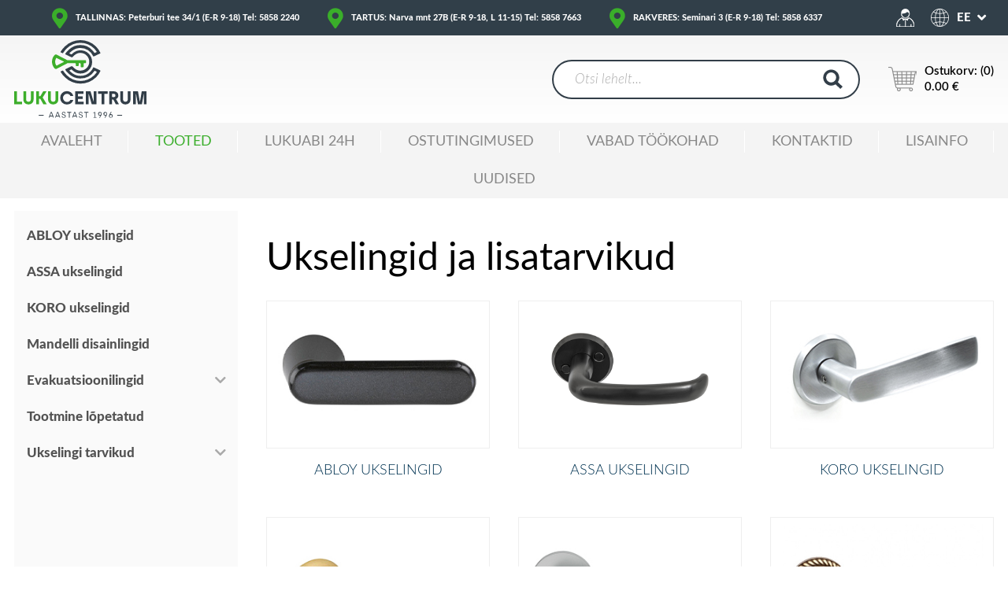

--- FILE ---
content_type: text/html; charset=UTF-8
request_url: https://www.lukucentrum.ee/ukselingid-ja-lisatarvikud
body_size: 13620
content:
<!DOCTYPE html>
<html lang="et">

    <head>
        <title>    Ukselingid ja lisatarvikud
</title>

        <meta charset="utf-8">
        <meta http-equiv="X-UA-Compatible" content="IE=edge">
        <meta name="csrf-token" content="pZfAG6Bl1Plaljffu43Erp4u6nzdX34EubP2NBCA">
        <meta http-equiv="content-language" content="et">
        <meta name="viewport" content="width=device-width, initial-scale=1, maximum-scale=1, user-scalable=no" />

        <link rel="stylesheet" href="https://www.lukucentrum.ee/themes/lukucentrum/assets/css/style.css?id=9cb56773e4c4681d5267" />
        <link rel="stylesheet" href="https://www.lukucentrum.ee/themes/lukucentrum/assets/css/style_2.css" />

                    <link rel="icon" sizes="16x16" href="https://www.lukucentrum.ee//storage/channel/1/BTUorDnAPMtZu258y6Qyv2uDTFotnpHWONosxa3P.png" />
        
        
            <meta name="description" content="" />
    <meta name="keywords" content="" />

    
        
        

        <style>
            
        </style>

    </head>

    <body >
        

        <div id="wrapper">

            
                

                <header id="header" role="header" class="d-print-none">

    
    <div id="header-top" class="bg-primary">

        <div class="container">

            <div class="row">

                <div class="col col-contact">

                    <button type="button" id="scrollContacts" class="d-flex align-items-center justify-content-center scrollto" data-attr-scroll="footer-contacts">

                        <i class="fas fa-map-marker-alt"></i>

                    </button>

                    
                        <div class="row justify-content-md-center font-weight-heavy">
<div class="col col-md-auto d-flex flex-wrap align-items-center"><span class="d-block"> <a href="https://www.lukucentrum.ee/page/firmast#tallinn">TALLINNAS: Peterburi tee 34/1 (E-R 9-18) Tel: 5858 2240</a> </span></div>
<div class="col col-md-auto d-flex flex-wrap align-items-center"><span class="d-block"> <a href="https://www.lukucentrum.ee/page/firmast#tartu-narva-mnt">TARTUS: Narva mnt 27B (E-R 9-18, L 11-15) Tel: 5858 7663</a> </span></div>
<div class="col col-md-auto d-flex flex-wrap align-items-center"><span class="d-block"> <a href="https://www.lukucentrum.ee/page/firmast#tartu-narva-mnt">RAKVERES: Seminari 3 (E-R 9-18) Tel: 5858 6337</a> </span></div>
</div>

                    
                </div>

                <div class="col-auto col-login-lang">

                    <div class="d-flex flex-wrap position-relative h-100 justify-content-end">

                        <a href="#" class="d-flex align-items-center justify-content-center position-relative h-100">

                            <img src="https://www.lukucentrum.ee/themes/lukucentrum/assets/images/icons/account-icon.png" alt="" class="d-block">

                        </a>

                        <div class="lang-sw">
    <ul>
        <li>
            <a href="javascript:void(0)" class="lang-sw-toggle d-flex flex-wrap align-items-center">
                <svg xmlns="http://www.w3.org/2000/svg" xmlns:xlink="http://www.w3.org/1999/xlink" width="23" height="23" viewBox="0 0 479.447 479.447" style="enable-background:new 0 0 479.447 479.447;" xml:space="preserve"><path d="M239.446,0.022c-8.594,0-17.182,0.462-25.727,1.383c-7.832,0.8-15.568,2.112-23.2,3.704 c-1.477,0.309-2.955,0.635-4.432,0.976C141.12,16.323,100.06,39.314,67.831,72.301c-2.997,3.072-5.931,6.235-8.8,9.488 c-87.06,99.948-76.612,251.548,23.337,338.608c95.688,83.349,239.723,77.803,328.719-12.656c3.003-3.072,5.936-6.235,8.8-9.488 c38.421-43.754,59.594-100.003,59.56-158.232C479.447,107.472,371.995,0.021,239.446,0.022z M78.495,84.301    c1.264-1.312,2.576-2.568,3.864-3.84c1.488-1.464,2.968-2.936,4.488-4.352c1.336-1.248,2.712-2.448,4.08-3.664 c1.544-1.368,3.08-2.736,4.664-4.056c1.392-1.176,2.824-2.304,4.248-3.44c1.6-1.28,3.2-2.56,4.848-3.792 c1.456-1.096,2.936-2.16,4.424-3.2c1.656-1.184,3.32-2.4,5.008-3.504c1.512-1.024,3.04-2.016,4.576-3 c1.712-1.096,3.432-2.176,5.168-3.2c1.563-0.933,3.136-1.851,4.72-2.752c1.771-1.008,3.549-1.992,5.336-2.952 c1.6-0.853,3.2-1.688,4.8-2.504c1.824-0.92,3.664-1.808,5.512-2.68c1.6-0.76,3.264-1.52,4.912-2.24c1.88-0.8,3.784-1.6,5.688-2.4 c1.656-0.68,3.304-1.344,4.976-1.984c1.936-0.736,3.896-1.424,5.856-2.112c1.672-0.584,3.344-1.168,5.04-1.72 c1.992-0.64,4-1.232,6.016-1.816c1.688-0.488,3.36-0.992,5.056-1.448c0.648-0.168,1.296-0.304,1.944-0.472 c-23.68,22.993-41.253,51.529-51.128,83.024c-18.988-5.008-37.37-12.082-54.816-21.096C78.039,84.821,78.263,84.541,78.495,84.301 z M66.991,97.181c19.217,10.412,39.595,18.522,60.712,24.16c-10.352,35.996-15.786,73.227-16.152,110.68h-95.92 C17.374,182.632,35.435,135.214,66.991,97.181z M66.991,382.861c-31.554-38.034-49.615-85.452-51.36-134.84h95.92 c0.366,37.453,5.799,74.684,16.152,110.68C106.587,364.341,86.209,372.45,66.991,382.861z M181.727,456.429 c-1.616-0.408-3.288-0.936-4.952-1.424c-2.024-0.592-4.056-1.184-6.056-1.832c-1.688-0.544-3.352-1.128-5.016-1.712 c-1.968-0.68-3.936-1.376-5.88-2.12c-1.664-0.632-3.304-1.296-4.952-1.968c-1.912-0.8-3.824-1.6-5.72-2.4 c-1.632-0.72-3.256-1.461-4.872-2.224c-1.864-0.88-3.72-1.776-5.6-2.704c-1.6-0.8-3.2-1.6-4.8-2.472 c-1.808-0.968-3.6-1.96-5.392-2.984c-1.6-0.888-3.12-1.8-4.664-2.728c-1.76-1.056-3.488-2.144-5.216-3.256 c-1.52-0.968-3.04-1.952-4.536-2.96c-1.704-1.152-3.392-2.352-5.064-3.552c-1.464-1.048-2.928-2.096-4.368-3.2 c-1.656-1.248-3.28-2.536-4.896-3.832c-1.416-1.128-2.824-2.248-4.208-3.408c-1.6-1.328-3.144-2.712-4.696-4.088 c-1.36-1.208-2.728-2.4-4.056-3.632c-1.528-1.424-3.008-2.904-4.496-4.368c-1.288-1.272-2.6-2.528-3.864-3.832 c-0.232-0.248-0.456-0.504-0.688-0.744c17.445-9.018,35.827-16.095,54.816-21.104c9.877,31.494,27.449,60.029,51.128,83.024 C183.031,456.741,182.375,456.605,181.727,456.429z M231.447,463.389c-34.232-4.864-64.24-40.592-83.12-93.352 c27.296-6.112,55.151-9.391,83.12-9.784V463.389z M231.447,344.253c-29.67,0.39-59.215,3.914-88.144,10.512 c-10.045-34.707-15.344-70.615-15.752-106.744h103.896V344.253z M231.447,232.021H127.551 c0.407-36.129,5.706-72.037,15.752-106.744c28.929,6.597,58.475,10.121,88.144,10.512V232.021z M231.447,119.789 c-27.97-0.39-55.824-3.669-83.12-9.784c18.88-52.76,48.888-88.488,83.12-93.352V119.789z M411.903,97.181 c31.554,38.034,49.615,85.452,51.36,134.84h-95.92c-0.366-37.453-5.799-74.684-16.152-110.68 C372.307,115.7,392.685,107.591,411.903,97.181z M297.103,23.605c1.68,0.416,3.352,0.944,5.016,1.432 c2.024,0.592,4.056,1.184,6.056,1.832c1.688,0.544,3.352,1.128,5.016,1.712c1.968,0.68,3.936,1.376,5.88,2.12 c1.664,0.632,3.304,1.296,4.952,1.968c1.912,0.8,3.824,1.6,5.72,2.4c1.632,0.72,3.256,1.461,4.872,2.224 c1.864,0.88,3.72,1.776,5.6,2.704c1.6,0.8,3.2,1.6,4.8,2.472c1.808,0.968,3.6,1.96,5.392,2.984c1.6,0.888,3.12,1.8,4.664,2.728 c1.76,1.056,3.488,2.144,5.216,3.256c1.52,0.968,3.04,1.952,4.536,2.96c1.704,1.152,3.384,2.344,5.056,3.544 c1.472,1.048,2.936,2.104,4.384,3.2c1.648,1.24,3.264,2.528,4.888,3.824c1.408,1.12,2.824,2.24,4.208,3.408 c1.6,1.328,3.144,2.712,4.696,4.088c1.36,1.208,2.728,2.4,4.056,3.632c1.528,1.424,3.008,2.904,4.496,4.368 c1.288,1.272,2.6,2.528,3.864,3.832c0.232,0.248,0.456,0.504,0.688,0.744c-17.445,9.018-35.827,16.095-54.816,21.104 c-9.896-31.498-27.491-60.031-51.192-83.016C295.799,23.293,296.455,23.429,297.103,23.605z M247.447,16.653 c34.232,4.864,64.24,40.592,83.12,93.352c-27.296,6.112-55.151,9.391-83.12,9.784V16.653z M247.447,135.789 c29.67-0.39,59.215-3.914,88.144-10.512c10.045,34.707,15.344,70.615,15.752,106.744H247.447V135.789z M247.447,248.021h103.896 c-0.407,36.129-5.706,72.037-15.752,106.744h0c-28.929-6.597-58.474-10.121-88.144-10.512V248.021z M247.447,463.389V360.253 c27.97,0.39,55.824,3.669,83.12,9.784C311.687,422.797,281.679,458.525,247.447,463.389z M400.399,395.741 c-1.264,1.304-2.568,2.56-3.856,3.832c-1.488,1.464-2.976,2.944-4.504,4.368c-1.328,1.24-2.696,2.4-4.056,3.64 c-1.552,1.376-3.096,2.752-4.68,4.08c-1.4,1.168-2.824,2.296-4.248,3.432c-1.6,1.28-3.2,2.56-4.848,3.792 c-1.456,1.096-2.936,2.16-4.424,3.2c-1.656,1.184-3.32,2.4-5.008,3.504c-1.512,1.024-3.04,2.016-4.576,2.992 c-1.712,1.104-3.437,2.171-5.176,3.2c-1.6,0.936-3.128,1.848-4.704,2.752c-1.771,1.008-3.552,1.992-5.344,2.952 c-1.6,0.853-3.2,1.688-4.8,2.504c-1.824,0.92-3.664,1.808-5.512,2.68c-1.6,0.76-3.264,1.52-4.912,2.24 c-1.88,0.8-3.784,1.6-5.688,2.4c-1.656,0.672-3.304,1.344-4.968,1.976c-1.952,0.744-3.912,1.44-5.88,2.12 c-1.664,0.584-3.328,1.168-5.016,1.712c-2,0.648-4,1.24-6.04,1.824c-1.672,0.496-3.352,0.992-5.04,1.448 c-0.648,0.168-1.296,0.304-1.944,0.472c23.68-22.993,41.253-51.529,51.128-83.024c18.988,5.008,37.37,12.082,54.816,21.096 C400.855,395.221,400.631,395.501,400.399,395.741z M411.903,382.861c-19.217-10.412-39.595-18.522-60.712-24.16 c10.352-35.996,15.786-73.227,16.152-110.68h95.92C461.521,297.409,443.459,344.828,411.903,382.861z" fill="#fff"/></svg>
                <span class="d-block">EE</span>
            </a>
                            <ul>
                                            <li>
                            <a href="https://www.lukucentrum.ee/lever-handles-and-accessories?locale=en" class="d-flex flex-wrap align-items-center justify-content-center">
                                <span class="d-block">EN</span>
                            </a>
                        </li>
                                            <li>
                            <a href="https://www.lukucentrum.ee/ukselingid-ja-lisatarvikud-ru?locale=ru" class="d-flex flex-wrap align-items-center justify-content-center">
                                <span class="d-block">RU</span>
                            </a>
                        </li>
                                    </ul>
                    </li>
    </ul>
</div>

                    </div>

                </div>

            </div>

        </div>

    </div>

    <div id="header-mid">

        <div class="container">

            <div class="row align-items-center">

                <div class="col col-logo">

                    <a href="https://www.lukucentrum.ee">

                        <img src="https://www.lukucentrum.ee/themes/lukucentrum/assets/images/logo.svg">

                    </a>

                </div>

                <div class="col-auto col-xl-4 col-search">

                    <button type="button" id="toggleSearch"><i class="fas fa-search"></i></button>

                    <form

                        method="GET"

                        role="search"

                        id="searchform"

                        action="https://www.lukucentrum.ee/search">

                        <div class="position-relative">

                            <input type="search" name="term" placeholder="Otsi lehelt..." value="" />

                            <button type="submit"><svg xmlns="http://www.w3.org/2000/svg" width="25" height="25" viewBox="0 0 25 25"><path d="M226.6,97.3l-6.1-5.7a10.177,10.177,0,1,0-2.9,2.8l6.2,5.8Zm-21-11.7A6.4,6.4,0,1,1,212,92,6.445,6.445,0,0,1,205.6,85.6Z" transform="translate(-201.6 -75.2)" fill="#323e48"/></svg></button>

                        </div>

                    </form>

                </div>

                <div class="col-auto col-cart d-flex flex-wrap align-items-center justify-content-end justify-content-xl-start">

                    <a href="https://www.lukucentrum.ee/checkout/cart"
   class="shopping-cart-link d-flex flex-wrap align-items-center font-weight-semibold" id="header-cart">
    <img src="https://www.lukucentrum.ee/themes/lukucentrum/assets/images/icons/cart.png" class="d-block">
            <span class="d-block display-6">
            <span class="d-block">Ostukorv: <span id="cart-count">(0)</span></span>
            0.00 €
        </span>
    </a>
                    <button id="menu-toggle" type="button">

                        <span class="menui top-menu"></span>

                        <span class="menui mid-menu"></span>

                        <span class="menui bot-menu"></span>

                    </button>

                </div>

            </div>

        </div>

    </div>

    <div id="header-mobile">

        <div class="container">

            <div class="row align-items-center">

                <div class="col col-logo">

                    <a href="https://www.lukucentrum.ee">

                        <img src="https://www.lukucentrum.ee/themes/lukucentrum/assets/images/logo.svg">

                    </a>

                </div>

                <div class="col-auto col-ls">
        <div class="lang-sw">
            <ul class="d-flex flex-wrap align-items-center justify-content-center">
                                <li>
                    <a href="https://www.lukucentrum.ee/lever-handles-and-accessories?locale=en">
                        <span class="d-block">EN</span>
                    </a>
                </li>
                                <li>
                    <a href="https://www.lukucentrum.ee/ukselingid-ja-lisatarvikud-ru?locale=ru">
                        <span class="d-block">RU</span>
                    </a>
                </li>
                            </ul>
        </div>
    </div>


                <div class="col col-actions d-flex flex-wrap align-items-center justify-content-end">

                    <button id="menu-toggle" type="button" class="d-flex flex-wrap align-items-center text-uppercase text-primary font-weight-bold"><i class="fa fa-chevron-left"></i>Menüü</button>

                </div>

            </div>

        </div>

    </div>

</header>

<nav id="primary-menu" role="navigation" class="bg-lightgray display-1">
    <div class="container">
        <a href="https://www.lukucentrum.ee/checkout/cart" class="menu-cart d-flex flex-wrap align-items-center d-md-none" id="mobile-cart-info">
    <i class="ion-bag d-flex flex-wrap align-items-center justify-content-center"></i>
                <span>0 toodet / 0.00 €</span>
    </a>        <ul>
                            <li class=" ">
                    <a href="https://www.lukucentrum.ee">Avaleht</a>
                                    </li>
                            <li class=" active   has-sub-menu ">
                    <a href="https://www.lukucentrum.ee/page/tooted">Tooted</a>
                                            <span class="sub-menu-toggle  toggled "><i class="ion-chevron-right"></i></span>
                        <div class="sub-menu"  style="display: block;" >
                            <ul>
                                                                                                            <li class="has-sub-menu ">
                                            <a href="https://www.lukucentrum.ee/postkastid-ja-lisatarvikud">Postkastid ja lisatarvikud</a>
                                                                                            <span class="sub-menu-toggle"><i class="ion-chevron-right"></i></span>
                                                <div class="sub-menu" >
                                                                                                        <ul>
                                                        <li class=""><a href="https://www.lukucentrum.ee/postkastid-ja-lisatarvikud/individuaalsed-postkastid">Individuaalsed postkastid</a></li>
                                                    </ul>
                                                                                                        <ul>
                                                        <li class=""><a href="https://www.lukucentrum.ee/postkastid-ja-lisatarvikud/grupikastid-sisetingimustesse">Grupikastid sisetingimustesse</a></li>
                                                    </ul>
                                                                                                        <ul>
                                                        <li class=""><a href="https://www.lukucentrum.ee/postkastid-ja-lisatarvikud/grupikastid-valistingimustesse">Grupikastid välistingimustesse</a></li>
                                                    </ul>
                                                                                                        <ul>
                                                        <li class=""><a href="https://www.lukucentrum.ee/postkastid-ja-lisatarvikud/postkastid-labi-seinaukse">Postkastid läbi seina/ukse</a></li>
                                                    </ul>
                                                                                                        <ul>
                                                        <li class=""><a href="https://www.lukucentrum.ee/postkastid-ja-lisatarvikud/postkastiluugid">Postkastiluugid</a></li>
                                                    </ul>
                                                                                                        <ul>
                                                        <li class=""><a href="https://www.lukucentrum.ee/postkastid-ja-lisatarvikud/reklaamlehe-korvid">Reklaamlehe korvid</a></li>
                                                    </ul>
                                                                                                        <ul>
                                                        <li class=""><a href="https://www.lukucentrum.ee/postkastid-ja-lisatarvikud/postkasti-kinnnituslatid">Postkasti kinnnituslatid</a></li>
                                                    </ul>
                                                                                                    </div>
                                                                                    </li>
                                                                                                                                                <li class="has-sub-menu ">
                                            <a href="https://www.lukucentrum.ee/nutilukud-ja-lukukomplektid">Nutilukud ja lukukomplektid</a>
                                                                                            <span class="sub-menu-toggle"><i class="ion-chevron-right"></i></span>
                                                <div class="sub-menu" >
                                                                                                        <ul>
                                                        <li class=""><a href="https://www.lukucentrum.ee/nutilukud-ja-lukukomplektid/nutilukud">Nutilukud</a></li>
                                                    </ul>
                                                                                                        <ul>
                                                        <li class=""><a href="https://www.lukucentrum.ee/nutilukud-ja-lukukomplektid/mehaanilised-lukukomplektid/assa-lukukomplektid">Mehaanilised lukukomplektid</a></li>
                                                    </ul>
                                                                                                    </div>
                                                                                    </li>
                                                                                                                                                <li class="has-sub-menu ">
                                            <a href="https://www.lukucentrum.ee/rattalukud-ja-lisatarvikud">Rattalukud ja lisatarvikud</a>
                                                                                            <span class="sub-menu-toggle"><i class="ion-chevron-right"></i></span>
                                                <div class="sub-menu" >
                                                                                                        <ul>
                                                        <li class=""><a href="https://www.lukucentrum.ee/rattalukud-ja-lisatarvikud/u-lukud">U-lukud</a></li>
                                                    </ul>
                                                                                                        <ul>
                                                        <li class=""><a href="https://www.lukucentrum.ee/rattalukud-ja-lisatarvikud/tross-lulilukud">Tross-lülilukud</a></li>
                                                    </ul>
                                                                                                        <ul>
                                                        <li class=""><a href="https://www.lukucentrum.ee/rattalukud-ja-lisatarvikud/kokkupandavad-liigendlukud">Kokkupandavad / liigendlukud</a></li>
                                                    </ul>
                                                                                                        <ul>
                                                        <li class=""><a href="https://www.lukucentrum.ee/rattalukud-ja-lisatarvikud/trosslukud">Trosslukud</a></li>
                                                    </ul>
                                                                                                        <ul>
                                                        <li class=""><a href="https://www.lukucentrum.ee/rattalukud-ja-lisatarvikud/spiraaltrosslukud">Spiraaltrosslukud</a></li>
                                                    </ul>
                                                                                                        <ul>
                                                        <li class=""><a href="https://www.lukucentrum.ee/rattalukud-ja-lisatarvikud/kettlukud">Kettlukud</a></li>
                                                    </ul>
                                                                                                        <ul>
                                                        <li class=""><a href="https://www.lukucentrum.ee/rattalukud-ja-lisatarvikud/raamilukud">Raamilukud</a></li>
                                                    </ul>
                                                                                                        <ul>
                                                        <li class=""><a href="https://www.lukucentrum.ee/rattalukud-ja-lisatarvikud/silmusega-kaablid">Silmusega kaablid</a></li>
                                                    </ul>
                                                                                                        <ul>
                                                        <li class=""><a href="https://www.lukucentrum.ee/rattalukud-ja-lisatarvikud/rattakotid">Rattakotid</a></li>
                                                    </ul>
                                                                                                    </div>
                                                                                    </li>
                                                                                                                                                <li class="has-sub-menu  active ">
                                            <a href="https://www.lukucentrum.ee/ukselingid-ja-lisatarvikud">Ukselingid ja lisatarvikud</a>
                                                                                            <span class="sub-menu-toggle"><i class="ion-chevron-right"></i></span>
                                                <div class="sub-menu"  style="display: block;" >
                                                                                                        <ul>
                                                        <li class=""><a href="https://www.lukucentrum.ee/ukselingid-ja-lisatarvikud/abloy-ukselingid">ABLOY ukselingid</a></li>
                                                    </ul>
                                                                                                        <ul>
                                                        <li class=""><a href="https://www.lukucentrum.ee/ukselingid-ja-lisatarvikud/assa-ukselingid">ASSA ukselingid</a></li>
                                                    </ul>
                                                                                                        <ul>
                                                        <li class=""><a href="https://www.lukucentrum.ee/ukselingid-ja-lisatarvikud/koro-ukselingid">KORO ukselingid</a></li>
                                                    </ul>
                                                                                                        <ul>
                                                        <li class=""><a href="https://www.lukucentrum.ee/ukselingid-ja-lisatarvikud/mandelli-disainlingid">Mandelli disainlingid</a></li>
                                                    </ul>
                                                                                                        <ul>
                                                        <li class=""><a href="https://www.lukucentrum.ee/ukselingid-ja-lisatarvikud/evakuatsioonilingid/abloy-evakuatsioonilingid">Evakuatsioonilingid</a></li>
                                                    </ul>
                                                                                                        <ul>
                                                        <li class=""><a href="https://www.lukucentrum.ee/ukselingid-ja-lisatarvikud/tootmine-lopetatud">Tootmine lõpetatud</a></li>
                                                    </ul>
                                                                                                        <ul>
                                                        <li class=""><a href="https://www.lukucentrum.ee/ukselingid-ja-lisatarvikud/ukselingi-tarvikud">Ukselingi tarvikud</a></li>
                                                    </ul>
                                                                                                    </div>
                                                                                    </li>
                                                                                                                                                <li class="has-sub-menu ">
                                            <a href="https://www.lukucentrum.ee/mootorrattalukud-ja-lisatarvikud">Mootorrattalukud ja lisatarvikud</a>
                                                                                            <span class="sub-menu-toggle"><i class="ion-chevron-right"></i></span>
                                                <div class="sub-menu" >
                                                                                                        <ul>
                                                        <li class=""><a href="https://www.lukucentrum.ee/mootorrattalukud-ja-lisatarvikud/u-lukud">U-lukud</a></li>
                                                    </ul>
                                                                                                        <ul>
                                                        <li class=""><a href="https://www.lukucentrum.ee/mootorrattalukud-ja-lisatarvikud/kettlukud">Kettlukud</a></li>
                                                    </ul>
                                                                                                        <ul>
                                                        <li class=""><a href="https://www.lukucentrum.ee/mootorrattalukud-ja-lisatarvikud/tross-lulilukud/abus-tross-lulilukud">Tross-lülilukud</a></li>
                                                    </ul>
                                                                                                        <ul>
                                                        <li class=""><a href="https://www.lukucentrum.ee/mootorrattalukud-ja-lisatarvikud/pidurikettalukud">Pidurikettalukud</a></li>
                                                    </ul>
                                                                                                        <ul>
                                                        <li class=""><a href="https://www.lukucentrum.ee/mootorrattalukud-ja-lisatarvikud/kokkupandavad-liigendlukud">Kokkupandavad / liigendlukud</a></li>
                                                    </ul>
                                                                                                        <ul>
                                                        <li class=""><a href="https://www.lukucentrum.ee/mootorrattalukud-ja-lisatarvikud/seinakinnitused/abus-seinakinnitused">Seinakinnitused</a></li>
                                                    </ul>
                                                                                                        <ul>
                                                        <li class=""><a href="https://www.lukucentrum.ee/mootorrattalukud-ja-lisatarvikud/silmusega-kaablid-ja-trosslukud">Silmusega kaablid ja trosslukud</a></li>
                                                    </ul>
                                                                                                        <ul>
                                                        <li class=""><a href="https://www.lukucentrum.ee/mootorrattalukud-ja-lisatarvikud/turvaketid">Turvaketid</a></li>
                                                    </ul>
                                                                                                        <ul>
                                                        <li class=""><a href="https://www.lukucentrum.ee/mootorrattalukud-ja-lisatarvikud/klambrid-ja-hoidikud">Klambrid ja hoidikud</a></li>
                                                    </ul>
                                                                                                    </div>
                                                                                    </li>
                                                                                                                                                <li class="has-sub-menu ">
                                            <a href="https://www.lukucentrum.ee/tabalukud-ja-lisatarvikud">Tabalukud ja lisatarvikud</a>
                                                                                            <span class="sub-menu-toggle"><i class="ion-chevron-right"></i></span>
                                                <div class="sub-menu" >
                                                                                                        <ul>
                                                        <li class=""><a href="https://www.lukucentrum.ee/tabalukud-ja-lisatarvikud/votmega-tabalukud">Võtmega tabalukud</a></li>
                                                    </ul>
                                                                                                        <ul>
                                                        <li class=""><a href="https://www.lukucentrum.ee/tabalukud-ja-lisatarvikud/koodiga-tabalukud">Koodiga tabalukud</a></li>
                                                    </ul>
                                                                                                        <ul>
                                                        <li class=""><a href="https://www.lukucentrum.ee/tabalukud-ja-lisatarvikud/tabalukkude-kinnitusrauad">Tabalukkude kinnitusrauad</a></li>
                                                    </ul>
                                                                                                        <ul>
                                                        <li class=""><a href="https://www.lukucentrum.ee/tabalukud-ja-lisatarvikud/tabalukkude-kinnitusketid/abloy-tabalukkude-kinnitusketid">Tabalukkude kinnitusketid</a></li>
                                                    </ul>
                                                                                                        <ul>
                                                        <li class=""><a href="https://www.lukucentrum.ee/tabalukud-ja-lisatarvikud/tabalukkude-katted/abloy-tabalukkude-katted">Tabalukkude katted</a></li>
                                                    </ul>
                                                                                                    </div>
                                                                                    </li>
                                                                                                                                                <li class="has-sub-menu ">
                                            <a href="https://www.lukucentrum.ee/elektrilukud-ja-lisatarvikud">Elektrilukud ja lisatarvikud</a>
                                                                                            <span class="sub-menu-toggle"><i class="ion-chevron-right"></i></span>
                                                <div class="sub-menu" >
                                                                                                        <ul>
                                                        <li class=""><a href="https://www.lukucentrum.ee/elektrilukud-ja-lisatarvikud/elektromehaanilised-lukukorpused">Elektromehaanilised lukukorpused</a></li>
                                                    </ul>
                                                                                                        <ul>
                                                        <li class=""><a href="https://www.lukucentrum.ee/elektrilukud-ja-lisatarvikud/elektrilukkude-kaablid-ja-uleviigud">Elektrilukkude kaablid ja üleviigud</a></li>
                                                    </ul>
                                                                                                        <ul>
                                                        <li class=""><a href="https://www.lukucentrum.ee/elektrilukud-ja-lisatarvikud/elektrilukkude-lisatarvikud">Elektrilukkude lisatarvikud</a></li>
                                                    </ul>
                                                                                                    </div>
                                                                                    </li>
                                                                                                                                                <li class="has-sub-menu ">
                                            <a href="https://www.lukucentrum.ee/lukukorpused-ja-vasturauad">Lukukorpused ja vasturauad</a>
                                                                                            <span class="sub-menu-toggle"><i class="ion-chevron-right"></i></span>
                                                <div class="sub-menu" >
                                                                                                        <ul>
                                                        <li class=""><a href="https://www.lukucentrum.ee/lukukorpused-ja-vasturauad/lukukorpused-korteriustele-ja-eramajadele">Lukukorpused korteriustele ja eramajadele</a></li>
                                                    </ul>
                                                                                                        <ul>
                                                        <li class=""><a href="https://www.lukucentrum.ee/lukukorpused-ja-vasturauad/assa-abloy-lukud-profiilustele">ASSA ABLOY lukud profiilustele</a></li>
                                                    </ul>
                                                                                                        <ul>
                                                        <li class=""><a href="https://www.lukucentrum.ee/lukukorpused-ja-vasturauad/assa-abloy-vasturauad">ASSA ABLOY vasturauad</a></li>
                                                    </ul>
                                                                                                        <ul>
                                                        <li class=""><a href="https://www.lukucentrum.ee/lukukorpused-ja-vasturauad/assa-abloy-lukud-taisklaasustele">ASSA ABLOY lukud täisklaasustele</a></li>
                                                    </ul>
                                                                                                        <ul>
                                                        <li class=""><a href="https://www.lukucentrum.ee/lukukorpused-ja-vasturauad/saksa-ja-itaalia-lukud-puit-ja-silemetallustele">Saksa ja Itaalia lukud puit- ja silemetallustele</a></li>
                                                    </ul>
                                                                                                        <ul>
                                                        <li class=""><a href="https://www.lukucentrum.ee/lukukorpused-ja-vasturauad/saksa-ja-itaalia-lukud-profiilustele">Saksa ja Itaalia lukud profiilustele</a></li>
                                                    </ul>
                                                                                                    </div>
                                                                                    </li>
                                                                                                                                                <li class="has-sub-menu ">
                                            <a href="https://www.lukucentrum.ee/lukusudamikud-ja-katted">Lukusüdamikud ja katted</a>
                                                                                            <span class="sub-menu-toggle"><i class="ion-chevron-right"></i></span>
                                                <div class="sub-menu" >
                                                                                                        <ul>
                                                        <li class=""><a href="https://www.lukucentrum.ee/lukusudamikud-ja-katted/sileuste-lukusudamikud">Sileuste lukusüdamikud</a></li>
                                                    </ul>
                                                                                                        <ul>
                                                        <li class=""><a href="https://www.lukucentrum.ee/lukusudamikud-ja-katted/profiiluste-lukusudamikud">Profiiluste lukusüdamikud</a></li>
                                                    </ul>
                                                                                                        <ul>
                                                        <li class=""><a href="https://www.lukucentrum.ee/lukusudamikud-ja-katted/spetsiaal-lukusudamikud">Spetsiaal-lukusüdamikud</a></li>
                                                    </ul>
                                                                                                        <ul>
                                                        <li class=""><a href="https://www.lukucentrum.ee/lukusudamikud-ja-katted/euro-lukusudamikud">EURO lukusüdamikud</a></li>
                                                    </ul>
                                                                                                        <ul>
                                                        <li class=""><a href="https://www.lukucentrum.ee/lukusudamikud-ja-katted/lukutarvikud">Lukutarvikud</a></li>
                                                    </ul>
                                                                                                        <ul>
                                                        <li class=""><a href="https://www.lukucentrum.ee/lukusudamikud-ja-katted/koro-katted/koro-skandinaavia-sudamikukatted">KORO katted</a></li>
                                                    </ul>
                                                                                                        <ul>
                                                        <li class=""><a href="https://www.lukucentrum.ee/lukusudamikud-ja-katted/assa-lukusudamikud/assa-lukusudamikud">ASSA lukusüdamikud</a></li>
                                                    </ul>
                                                                                                        <ul>
                                                        <li class=""><a href="https://www.lukucentrum.ee/lukusudamikud-ja-katted/assa-sudamikukatte-komplektid">ASSA südamikukatte komplektid</a></li>
                                                    </ul>
                                                                                                    </div>
                                                                                    </li>
                                                                                                                                                <li class="has-sub-menu ">
                                            <a href="https://www.lukucentrum.ee/uksesulgurid-ja-lisatarvikud/uksesulgurid">Uksesulgurid ja lisatarvikud</a>
                                                                                            <span class="sub-menu-toggle"><i class="ion-chevron-right"></i></span>
                                                <div class="sub-menu" >
                                                                                                        <ul>
                                                        <li class=""><a href="https://www.lukucentrum.ee/uksesulgurid-ja-lisatarvikud/uksesulgurid">Uksesulgurid</a></li>
                                                    </ul>
                                                                                                    </div>
                                                                                    </li>
                                                                                                                                                <li class="has-sub-menu ">
                                            <a href="https://www.lukucentrum.ee/sormelugejad-ja-klahvistikud">Sõrmelugejad ja klahvistikud</a>
                                                                                            <span class="sub-menu-toggle"><i class="ion-chevron-right"></i></span>
                                                <div class="sub-menu" >
                                                                                                        <ul>
                                                        <li class=""><a href="https://www.lukucentrum.ee/sormelugejad-ja-klahvistikud/ekey-xline-sormejaljelugejad">ekey xLine sõrmejäljelugejad</a></li>
                                                    </ul>
                                                                                                        <ul>
                                                        <li class=""><a href="https://www.lukucentrum.ee/sormelugejad-ja-klahvistikud/ekey-sline-sormejaljelugejad">ekey sLine sõrmejäljelugejad</a></li>
                                                    </ul>
                                                                                                        <ul>
                                                        <li class=""><a href="https://www.lukucentrum.ee/sormelugejad-ja-klahvistikud/ekey-sormelugejad">ekey sõrmelugejad</a></li>
                                                    </ul>
                                                                                                        <ul>
                                                        <li class=""><a href="https://www.lukucentrum.ee/sormelugejad-ja-klahvistikud/ekey-sormejaljelugeja-komplektid">ekey sõrmejäljelugeja komplektid</a></li>
                                                    </ul>
                                                                                                        <ul>
                                                        <li class=""><a href="https://www.lukucentrum.ee/sormelugejad-ja-klahvistikud/ekey-lisaseadmed">ekey lisaseadmed</a></li>
                                                    </ul>
                                                                                                        <ul>
                                                        <li class=""><a href="https://www.lukucentrum.ee/sormelugejad-ja-klahvistikud/ekey-lisatarvikud">ekey lisatarvikud</a></li>
                                                    </ul>
                                                                                                        <ul>
                                                        <li class=""><a href="https://www.lukucentrum.ee/sormelugejad-ja-klahvistikud/ekey-klahvistikud/ekey-integra-klahvistikud">eKey klahvistikud</a></li>
                                                    </ul>
                                                                                                        <ul>
                                                        <li class=""><a href="https://www.lukucentrum.ee/sormelugejad-ja-klahvistikud/yale-klahvistikud">Yale klahvistikud</a></li>
                                                    </ul>
                                                                                                    </div>
                                                                                    </li>
                                                                                                                                                <li class="has-sub-menu ">
                                            <a href="https://www.lukucentrum.ee/kattekilbid-ja-wc-poorad">Kattekilbid ja wc-pöörad</a>
                                                                                            <span class="sub-menu-toggle"><i class="ion-chevron-right"></i></span>
                                                <div class="sub-menu" >
                                                                                                        <ul>
                                                        <li class=""><a href="https://www.lukucentrum.ee/kattekilbid-ja-wc-poorad/kattekilbid">Kattekilbid</a></li>
                                                    </ul>
                                                                                                        <ul>
                                                        <li class=""><a href="https://www.lukucentrum.ee/kattekilbid-ja-wc-poorad/wc-poorad">WC-pöörad</a></li>
                                                    </ul>
                                                                                                    </div>
                                                                                    </li>
                                                                                                                                                <li class="has-sub-menu ">
                                            <a href="https://www.lukucentrum.ee/uksehinged">Uksehinged</a>
                                                                                            <span class="sub-menu-toggle"><i class="ion-chevron-right"></i></span>
                                                <div class="sub-menu" >
                                                                                                        <ul>
                                                        <li class=""><a href="https://www.lukucentrum.ee/uksehinged/basys-peithinged">BaSys peithinged</a></li>
                                                    </ul>
                                                                                                        <ul>
                                                        <li class=""><a href="https://www.lukucentrum.ee/uksehinged/abloy-uksehinged">ABLOY uksehinged</a></li>
                                                    </ul>
                                                                                                    </div>
                                                                                    </li>
                                                                                                                                                <li class="has-sub-menu ">
                                            <a href="https://www.lukucentrum.ee/mooblilukud-ja-lisatarvikud">Mööblilukud ja lisatarvikud</a>
                                                                                            <span class="sub-menu-toggle"><i class="ion-chevron-right"></i></span>
                                                <div class="sub-menu" >
                                                                                                        <ul>
                                                        <li class=""><a href="https://www.lukucentrum.ee/mooblilukud-ja-lisatarvikud/metallmooblilukud">Metallmööblilukud</a></li>
                                                    </ul>
                                                                                                        <ul>
                                                        <li class=""><a href="https://www.lukucentrum.ee/mooblilukud-ja-lisatarvikud/seadmelukud/abloy-seadmelukud">Seadmelukud</a></li>
                                                    </ul>
                                                                                                        <ul>
                                                        <li class=""><a href="https://www.lukucentrum.ee/mooblilukud-ja-lisatarvikud/puitmooblilukud">Puitmööblilukud</a></li>
                                                    </ul>
                                                                                                        <ul>
                                                        <li class=""><a href="https://www.lukucentrum.ee/mooblilukud-ja-lisatarvikud/lukukeeled">Lukukeeled</a></li>
                                                    </ul>
                                                                                                        <ul>
                                                        <li class=""><a href="https://www.lukucentrum.ee/mooblilukud-ja-lisatarvikud/surunupplukud">Surunupplukud</a></li>
                                                    </ul>
                                                                                                        <ul>
                                                        <li class=""><a href="https://www.lukucentrum.ee/mooblilukud-ja-lisatarvikud/mikrolulitilukud">Mikrolülitilukud</a></li>
                                                    </ul>
                                                                                                    </div>
                                                                                    </li>
                                                                                                                                                <li class="has-sub-menu ">
                                            <a href="https://www.lukucentrum.ee/elektroonilised-kapilukud-ja-tarvikud/elektroonilised-kapilukud-ja-tarvikud">Elektroonilised kapilukud ja tarvikud</a>
                                                                                            <span class="sub-menu-toggle"><i class="ion-chevron-right"></i></span>
                                                <div class="sub-menu" >
                                                                                                        <ul>
                                                        <li class=""><a href="https://www.lukucentrum.ee/elektroonilised-kapilukud-ja-tarvikud/elektroonilised-kapilukud-ja-tarvikud">Elektroonilised kapilukud ja tarvikud</a></li>
                                                    </ul>
                                                                                                    </div>
                                                                                    </li>
                                                                                                                                                <li class="has-sub-menu ">
                                            <a href="https://www.lukucentrum.ee/kaepidemed-ja-lisatarvikud">Käepidemed ja lisatarvikud</a>
                                                                                            <span class="sub-menu-toggle"><i class="ion-chevron-right"></i></span>
                                                <div class="sub-menu" >
                                                                                                        <ul>
                                                        <li class=""><a href="https://www.lukucentrum.ee/kaepidemed-ja-lisatarvikud/kaepidemed">Käepidemed</a></li>
                                                    </ul>
                                                                                                        <ul>
                                                        <li class=""><a href="https://www.lukucentrum.ee/kaepidemed-ja-lisatarvikud/uksenupud">Uksenupud</a></li>
                                                    </ul>
                                                                                                        <ul>
                                                        <li class=""><a href="https://www.lukucentrum.ee/kaepidemed-ja-lisatarvikud/paanikapoomid">Paanikapoomid</a></li>
                                                    </ul>
                                                                                                    </div>
                                                                                    </li>
                                                                                                                                                <li class="has-sub-menu ">
                                            <a href="https://www.lukucentrum.ee/aknalingid-ja-lisatarvikud/aknalingid/abloy-aknalingid">Aknalingid ja lisatarvikud</a>
                                                                                            <span class="sub-menu-toggle"><i class="ion-chevron-right"></i></span>
                                                <div class="sub-menu" >
                                                                                                        <ul>
                                                        <li class=""><a href="https://www.lukucentrum.ee/aknalingid-ja-lisatarvikud/aknalingid/abloy-aknalingid">Aknalingid</a></li>
                                                    </ul>
                                                                                                    </div>
                                                                                    </li>
                                                                                                                                                <li class="has-sub-menu ">
                                            <a href="https://www.lukucentrum.ee/votmete-loikamismasinad">Võtmete lõikamismasinad</a>
                                                                                            <span class="sub-menu-toggle"><i class="ion-chevron-right"></i></span>
                                                <div class="sub-menu" >
                                                                                                        <ul>
                                                        <li class=""><a href="https://www.lukucentrum.ee/votmete-loikamismasinad/elektroonilised-votmemasinad">Elektroonilised võtmemasinad</a></li>
                                                    </ul>
                                                                                                        <ul>
                                                        <li class=""><a href="https://www.lukucentrum.ee/votmete-loikamismasinad/mehaanilised-votmemasinad">Mehaanilised võtmemasinad</a></li>
                                                    </ul>
                                                                                                        <ul>
                                                        <li class=""><a href="https://www.lukucentrum.ee/votmete-loikamismasinad/transponderi-tehnoloogia/programmeerimis-ja-kloonimisseadmed">Transponderi tehnoloogia</a></li>
                                                    </ul>
                                                                                                        <ul>
                                                        <li class=""><a href="https://www.lukucentrum.ee/votmete-loikamismasinad/votmeprofiili-tuvastajad/votmeprofiili-tuvastajad">Võtmeprofiili tuvastajad</a></li>
                                                    </ul>
                                                                                                    </div>
                                                                                    </li>
                                                                                                                                                <li class="has-sub-menu ">
                                            <a href="https://www.lukucentrum.ee/muud-uksetarvikud">Muud uksetarvikud</a>
                                                                                            <span class="sub-menu-toggle"><i class="ion-chevron-right"></i></span>
                                                <div class="sub-menu" >
                                                                                                        <ul>
                                                        <li class=""><a href="https://www.lukucentrum.ee/muud-uksetarvikud/uksepiirajad/pemko-uksepiiraja">Uksepiirajad</a></li>
                                                    </ul>
                                                                                                        <ul>
                                                        <li class=""><a href="https://www.lukucentrum.ee/muud-uksetarvikud/katte-ja-dekoratiivplaadid">Katte- ja dekoratiivplaadid</a></li>
                                                    </ul>
                                                                                                        <ul>
                                                        <li class=""><a href="https://www.lukucentrum.ee/muud-uksetarvikud/kiirriivid">Kiirriivid</a></li>
                                                    </ul>
                                                                                                        <ul>
                                                        <li class=""><a href="https://www.lukucentrum.ee/muud-uksetarvikud/uksekellad">Uksekellad</a></li>
                                                    </ul>
                                                                                                    </div>
                                                                                    </li>
                                                                                                                                                <li class="has-sub-menu ">
                                            <a href="https://www.lukucentrum.ee/votmekapid/elektroonilised-votmekapid">Võtmekapid</a>
                                                                                            <span class="sub-menu-toggle"><i class="ion-chevron-right"></i></span>
                                                <div class="sub-menu" >
                                                                                                        <ul>
                                                        <li class=""><a href="https://www.lukucentrum.ee/votmekapid/elektroonilised-votmekapid">Elektroonilised võtmekapid</a></li>
                                                    </ul>
                                                                                                    </div>
                                                                                    </li>
                                                                                                                                                <li class="has-sub-menu ">
                                            <a href="https://www.lukucentrum.ee/seifid-ja-relvakapid">Seifid ja relvakapid</a>
                                                                                            <span class="sub-menu-toggle"><i class="ion-chevron-right"></i></span>
                                                <div class="sub-menu" >
                                                                                                        <ul>
                                                        <li class=""><a href="https://www.lukucentrum.ee/seifid-ja-relvakapid/seifid">Seifid</a></li>
                                                    </ul>
                                                                                                        <ul>
                                                        <li class=""><a href="https://www.lukucentrum.ee/seifid-ja-relvakapid/relvakapid/rottner-relvakapid">Relvakapid</a></li>
                                                    </ul>
                                                                                                    </div>
                                                                                    </li>
                                                                                                </ul>
                        </div>
                                    </li>
                            <li class=" ">
                    <a href="https://www.lukucentrum.ee/page/lukuabi-24">Lukuabi 24H</a>
                                    </li>
                            <li class=" ">
                    <a href="https://www.lukucentrum.ee/page/ostutingimused">Ostutingimused</a>
                                    </li>
                            <li class=" ">
                    <a href="https://www.lukucentrum.ee/page/tookohad">Vabad töökohad</a>
                                    </li>
                            <li class=" ">
                    <a href="https://www.lukucentrum.ee/page/firmast">Kontaktid</a>
                                    </li>
                            <li class=" ">
                    <a href="https://www.lukucentrum.ee/page/lisainfo">Lisainfo</a>
                                    </li>
                            <li class=" ">
                    <a href="https://www.lukucentrum.ee/page/uudised">Uudised</a>
                                    </li>
                    </ul>
    </div>
</nav>
                

            
            <section id="body" role="main">
                <div class="container">
                    

                            <div class="s-block block-primary block-withsidebar">
        <div class="row row-grid">
            <div id="sidebar" class="col-12 col-lg-4 col-xl-3 order-1 order-lg-0 d-print-none">
                <div id="sidebar-content" class="bg-gray position-relative h-100">
                    <ul>
                    <li class=" ">
                                <a href="https://www.lukucentrum.ee/ukselingid-ja-lisatarvikud/abloy-ukselingid">ABLOY ukselingid</a>
                            </li>
                    <li class=" ">
                                <a href="https://www.lukucentrum.ee/ukselingid-ja-lisatarvikud/assa-ukselingid">ASSA ukselingid</a>
                            </li>
                    <li class=" ">
                                <a href="https://www.lukucentrum.ee/ukselingid-ja-lisatarvikud/koro-ukselingid">KORO ukselingid</a>
                            </li>
                    <li class=" ">
                                <a href="https://www.lukucentrum.ee/ukselingid-ja-lisatarvikud/mandelli-disainlingid">Mandelli disainlingid</a>
                            </li>
                    <li class=" has-children  ">
                                    <span class="submenu-toggle"></span>
                                <a href="https://www.lukucentrum.ee/ukselingid-ja-lisatarvikud/evakuatsioonilingid/abloy-evakuatsioonilingid">Evakuatsioonilingid</a>
                                    <ul>
                                                    <li class=" ">
                                <a href="https://www.lukucentrum.ee/ukselingid-ja-lisatarvikud/evakuatsioonilingid/abloy-evakuatsioonilingid">ABLOY Evakuatsioonilingid</a>
                            </li>
                                            </ul>
                            </li>
                    <li class=" ">
                                <a href="https://www.lukucentrum.ee/ukselingid-ja-lisatarvikud/tootmine-lopetatud">Tootmine lõpetatud</a>
                            </li>
                    <li class=" has-children  ">
                                    <span class="submenu-toggle"></span>
                                <a href="https://www.lukucentrum.ee/ukselingid-ja-lisatarvikud/ukselingi-tarvikud">Ukselingi tarvikud</a>
                                    <ul>
                                                    <li class=" ">
                                <a href="https://www.lukucentrum.ee/ukselingid-ja-lisatarvikud/ukselingi-tarvikud/ukselingi-karad">Ukselingi karad</a>
                            </li>
                                                    <li class=" ">
                                <a href="https://www.lukucentrum.ee/ukselingid-ja-lisatarvikud/ukselingi-tarvikud/ukselingi-kruvid">Ukselingi kruvid</a>
                            </li>
                                            </ul>
                            </li>
            </ul>
                </div>
            </div>
            <div class="col-12 col-lg-8 col-xl-9">
                <div class="s-block-heading">
                    <a href="#" onclick="history.length > 1 ? history.go(-1) : window.location = 'https://www.lukucentrum.ee';" class="mobile-close-btn d-flex flex-wrap align-items-center justify-content-center">x</a>
                    <h1>Ukselingid ja lisatarvikud</h1>
                </div>
                <div class="s-block-body">
                                                                <div class="body-component component-product-categories">
                            <div class="row row-product-catalogue">
                                                                    <div class="col-12">
                                                                                <a href="https://www.lukucentrum.ee/ukselingid-ja-lisatarvikud/abloy-ukselingid" class="d-block position-relative h-100 text-center text-uppercase">
                                            <div class="product-cat-thumb d-flex flex-wrap align-items-center justify-content-center">
                                                                                                    <img src="https://www.lukucentrum.ee/failid/tooted/ukselingid_ja_lisatarvikud/abloy_ukselingid/avaleht.jpg" alt="ABLOY ukselingid"/>
                                                                                            </div>
                                            <span class="d-block">ABLOY ukselingid</span>
                                        </a>
                                                                                </div>
                                                                    <div class="col-12">
                                                                                <a href="https://www.lukucentrum.ee/ukselingid-ja-lisatarvikud/assa-ukselingid" class="d-block position-relative h-100 text-center text-uppercase">
                                            <div class="product-cat-thumb d-flex flex-wrap align-items-center justify-content-center">
                                                                                                    <img src="https://www.lukucentrum.ee/failid/tooted/ukselingid_ja_lisatarvikud/assa_ukselingid/avaleht.jpg" alt="ASSA ukselingid"/>
                                                                                            </div>
                                            <span class="d-block">ASSA ukselingid</span>
                                        </a>
                                                                                </div>
                                                                    <div class="col-12">
                                                                                <a href="https://www.lukucentrum.ee/ukselingid-ja-lisatarvikud/koro-ukselingid" class="d-block position-relative h-100 text-center text-uppercase">
                                            <div class="product-cat-thumb d-flex flex-wrap align-items-center justify-content-center">
                                                                                                    <img src="https://www.lukucentrum.ee/failid/tooted/ukselingid_ja_lisatarvikud/koro_ukselingid/avaleht.jpg" alt="KORO ukselingid"/>
                                                                                            </div>
                                            <span class="d-block">KORO ukselingid</span>
                                        </a>
                                                                                </div>
                                                                    <div class="col-12">
                                                                                <a href="https://www.lukucentrum.ee/ukselingid-ja-lisatarvikud/mandelli-disainlingid" class="d-block position-relative h-100 text-center text-uppercase">
                                            <div class="product-cat-thumb d-flex flex-wrap align-items-center justify-content-center">
                                                                                                    <img src="https://www.lukucentrum.ee/failid/tooted/ukselingid_ja_lisatarvikud/mandelli_disainlingid/avaleht.jpg" alt="Mandelli disainlingid"/>
                                                                                            </div>
                                            <span class="d-block">Mandelli disainlingid</span>
                                        </a>
                                                                                </div>
                                                                    <div class="col-12">
                                                                                <a href="https://www.lukucentrum.ee/ukselingid-ja-lisatarvikud/evakuatsioonilingid" class="d-block position-relative h-100 text-center text-uppercase">
                                            <div class="product-cat-thumb d-flex flex-wrap align-items-center justify-content-center">
                                                                                                    <img src="https://www.lukucentrum.ee/failid/tooted/ukselingid_ja_lisatarvikud/evakuatsioonilingid/avaleht.jpg" alt="Evakuatsioonilingid"/>
                                                                                            </div>
                                            <span class="d-block">Evakuatsioonilingid</span>
                                        </a>
                                                                                </div>
                                                                    <div class="col-12">
                                                                                <a href="https://www.lukucentrum.ee/ukselingid-ja-lisatarvikud/tootmine-lopetatud" class="d-block position-relative h-100 text-center text-uppercase">
                                            <div class="product-cat-thumb d-flex flex-wrap align-items-center justify-content-center">
                                                                                                    <img src="https://www.lukucentrum.ee/failid/tooted/ukselingid_ja_lisatarvikud/tootmine_lopetatud/avaleht.jpg" alt="Tootmine lõpetatud"/>
                                                                                            </div>
                                            <span class="d-block">Tootmine lõpetatud</span>
                                        </a>
                                                                                </div>
                                                                    <div class="col-12">
                                                                                <a href="https://www.lukucentrum.ee/ukselingid-ja-lisatarvikud/ukselingi-tarvikud" class="d-block position-relative h-100 text-center text-uppercase">
                                            <div class="product-cat-thumb d-flex flex-wrap align-items-center justify-content-center">
                                                                                                    <img src="https://www.lukucentrum.ee/failid/tooted/ukselingid_ja_lisatarvikud/ukselingi_tarvikud/avaleht.jpg" alt="Ukselingi tarvikud"/>
                                                                                            </div>
                                            <span class="d-block">Ukselingi tarvikud</span>
                                        </a>
                                                                                </div>
                                                            </div>
                            <p class="text-center">
                                <a href="https://www.lukucentrum.ee" class="btn btn-secondary btn-lg">Tagasi esilehele</a>
                            </p>
                        </div>
                                    </div>
            </div>
        </div>
    </div>

                    
                </div>
            </section>
            <!-- below footer -->
                            

                    <footer id="footer" role="footer" class="d-print-none">
            <div id="footer-contacts" class="bg-secondary s-desktop">
            <div class="container overflow-hidden">
                <div class="row row-grid justify-content-center">
<div class="col-12 col-md-6 col-xl-4 overflow-hidden display-6">
<div class="row row-grid">
<div class="col-3 col-md-4 col-xl-6 text-center"><img class="round-media" src="https://www.lukucentrum.ee/assets/images/samples/footer-img-1.jpg" alt="" /></div>
<div class="col-9 col-md-8 col-xl-6">
<div class="h5 font-weight-normal">TALLINNAS:</div>
<p>Peterburi tee 34/1<br /> Avatud: E-R 9-18</p>
<p>Tel: (+372) 5858 2240<br /> Lukuabi:&nbsp;<span style="font-size: 0.9375rem;">(+372)</span><span style="font-size: 0.9375rem;">&nbsp;</span><span style="font-size: 0.9375rem;">5858 2244</span></p>
<p><a href="mailto:tallinn@lukupood.ee"><strong>tallinn@lukupood.ee</strong></a></p>
</div>
</div>
</div>
<div class="col-12 col-md-6 col-xl-4 overflow-hidden display-6">
<div class="row row-grid">
<div class="col-3 col-md-4 col-xl-6 text-center"><img class="round-media" src="https://www.lukucentrum.ee/assets/images/samples/footer-img-2.jpg" alt="" /></div>
<div class="col-9 col-md-8 col-xl-6">
<div class="h5 font-weight-normal">TARTUS:</div>
<p>Narva mnt 27b<br /> Avatud: E-R 9-18, L 11-15</p>
<p>Tel: (+372) 5858 7663<br /> Lukuabi:&nbsp;<span style="font-size: 0.9375rem;">(+372)</span><span style="font-size: 0.9375rem;">&nbsp;5</span><span style="font-size: 0.9375rem;">858 2241</span></p>
<p><a href="mailto:tartu@lukupood.ee"><strong>tartu@lukupood.ee</strong></a></p>
</div>
</div>
</div>
<div class="col-12 col-md-6 col-xl-4 overflow-hidden display-6">
<div class="row row-grid">
<div class="col-3 col-md-4 col-xl-6 text-center"><img class="round-media" src="https://www.lukucentrum.ee/failid/sisu/Logod_varia/Rakvere.png" width="185" height="185" /></div>
<div class="col-9 col-md-8 col-xl-6">
<div class="h5 font-weight-normal">RAKVERES:</div>
<p>Seminari 3<br /> Avatud: E-R 9-18</p>
<p>Tel: (+372) 5858 6337</p>
<p><a href="mailto:tartu@lukupood.ee"><strong>rakvere@lukupood.ee</strong></a></p>
</div>
</div>
</div>
<div class="col-12 col-xl-10 offset-xl-1">
<p class="text-center font-weight-bold display-5"><a href="https://www.lukucentrum.ee/page/lukuabi-24">Lukkude avamine Tartus, Tartumaal ja L&otilde;una-Eestis. 24/7</a></p>
</div>
</div>
            </div>
        </div>
        <div class="bg-footer s-desktop">
        <div class="container">
            <div class="row row-grid">
                <div class="col-12 col-xl-3 display-7">
                    <div class="editor-content text-center text-lg-left">
                        
                                                    <div class="h5">KONTAKTANDMED:</div>
<p>O&Uuml; LUKUPOOD<br /> Rg-kood: 10009634<br /> KMKR nr: EE100289394</p>
<p>Kaupluse ja ettev&otilde;tte juriidiline aadress:<br /> Narva mnt 27B, 51009 Tartu</p>
<p><img src="https://www.lukucentrum.ee/failid/sisu/Logod_varia/strongest_logo_est.png" /></p>
                                            </div>
                </div>
                                                    <div class="col-12 col-xl-9 display-7 col-footer-menus">
                    <div class="row row-grid">
                        <div class="col-12 col-menu-label">
                            <div class="h5">Tooted:</div>
                        </div>
                                                    <div class="col-12 col-lg-4">
                                <div class="editor-content">
                                    <ul>
                                                                                    <li>
                                                <a href="https://www.lukucentrum.ee/postkastid-ja-lisatarvikud">Postkastid ja lisatarvikud</a>
                                            </li>
                                                                                    <li>
                                                <a href="https://www.lukucentrum.ee/nutilukud-ja-lukukomplektid">Nutilukud ja lukukomplektid</a>
                                            </li>
                                                                                    <li>
                                                <a href="https://www.lukucentrum.ee/rattalukud-ja-lisatarvikud">Rattalukud ja lisatarvikud</a>
                                            </li>
                                                                                    <li>
                                                <a href="https://www.lukucentrum.ee/ukselingid-ja-lisatarvikud">Ukselingid ja lisatarvikud</a>
                                            </li>
                                                                                    <li>
                                                <a href="https://www.lukucentrum.ee/mootorrattalukud-ja-lisatarvikud">Mootorrattalukud ja lisatarvikud</a>
                                            </li>
                                                                                    <li>
                                                <a href="https://www.lukucentrum.ee/tabalukud-ja-lisatarvikud">Tabalukud ja lisatarvikud</a>
                                            </li>
                                                                                    <li>
                                                <a href="https://www.lukucentrum.ee/elektrilukud-ja-lisatarvikud">Elektrilukud ja lisatarvikud</a>
                                            </li>
                                                                            </ul>
                                </div>
                            </div>
                                                    <div class="col-12 col-lg-4">
                                <div class="editor-content">
                                    <ul>
                                                                                    <li>
                                                <a href="https://www.lukucentrum.ee/lukukorpused-ja-vasturauad">Lukukorpused ja vasturauad</a>
                                            </li>
                                                                                    <li>
                                                <a href="https://www.lukucentrum.ee/lukusudamikud-ja-katted">Lukusüdamikud ja katted</a>
                                            </li>
                                                                                    <li>
                                                <a href="https://www.lukucentrum.ee/uksesulgurid-ja-lisatarvikud">Uksesulgurid ja lisatarvikud</a>
                                            </li>
                                                                                    <li>
                                                <a href="https://www.lukucentrum.ee/sormelugejad-ja-klahvistikud">Sõrmelugejad ja klahvistikud</a>
                                            </li>
                                                                                    <li>
                                                <a href="https://www.lukucentrum.ee/kattekilbid-ja-wc-poorad">Kattekilbid ja wc-pöörad</a>
                                            </li>
                                                                                    <li>
                                                <a href="https://www.lukucentrum.ee/uksehinged">Uksehinged</a>
                                            </li>
                                                                                    <li>
                                                <a href="https://www.lukucentrum.ee/mooblilukud-ja-lisatarvikud">Mööblilukud ja lisatarvikud</a>
                                            </li>
                                                                            </ul>
                                </div>
                            </div>
                                                    <div class="col-12 col-lg-4">
                                <div class="editor-content">
                                    <ul>
                                                                                    <li>
                                                <a href="https://www.lukucentrum.ee/elektroonilised-kapilukud-ja-tarvikud">Elektroonilised kapilukud ja tarvikud</a>
                                            </li>
                                                                                    <li>
                                                <a href="https://www.lukucentrum.ee/kaepidemed-ja-lisatarvikud">Käepidemed ja lisatarvikud</a>
                                            </li>
                                                                                    <li>
                                                <a href="https://www.lukucentrum.ee/aknalingid-ja-lisatarvikud">Aknalingid ja lisatarvikud</a>
                                            </li>
                                                                                    <li>
                                                <a href="https://www.lukucentrum.ee/votmete-loikamismasinad">Võtmete lõikamismasinad</a>
                                            </li>
                                                                                    <li>
                                                <a href="https://www.lukucentrum.ee/muud-uksetarvikud">Muud uksetarvikud</a>
                                            </li>
                                                                                    <li>
                                                <a href="https://www.lukucentrum.ee/votmekapid">Võtmekapid</a>
                                            </li>
                                                                            </ul>
                                </div>
                            </div>
                                            </div>
                </div>
                                <div class="col-12 text-center col-copyright">
                    <p>Kõik õigused kaitstud Lukupood OÜ poolt. LukuCentrum on registreeritud kaubamärk. Vaata ostutingimusi <a :style href="https://www.lukucentrum.ee/page/ostutingimused">siit</a>.</p>
                </div>
            </div>
        </div>
    </div>
    <div class="s-mobile position-relative">
        <img src="https://www.lukucentrum.ee/themes/lukucentrum/assets/images/mobile/footer-1.png">
        <div class="mobile-footer-txt text-center">
            <p>Kõik õigused kaitstud Lukupood OÜ poolt. LukuCentrum on registreeritud kaubamärk. Vaata ostutingimusi <a :style href="https://www.lukucentrum.ee/page/ostutingimused">siit</a>.</p>
        </div>
    </div>
</footer>
                
            
        </div>

        <style>
    .path-hint {
        border: solid 1px transparent;
        padding: 1px;
    }

    .path-hint:hover {
        border: 1px solid red;
    }

    .path-hint-tooltip {
        padding: 0px 10px;
        position: absolute;
        background: #000000;
        z-index: 10000;
        color: #fff;
        font-size: 10px;
    }

    .path-hint-tooltip h4 {
        margin-top: 5px;
        margin-bottom: 3px;
        color: #fff;
        font-size: 12px;
    }

    .path-hint-tooltip ul li {
        margin-bottom: 3px;
    }

    .main-container-wrapper .product-card .product-image img {
        height: auto;
        max-width: 100%;
    }
</style>

<script>
    window.addEventListener("load", function(event) {
        $('.testing').each(function(index) {
            if ($(this).siblings(':not(.path-hint)').length == 1
                && $(this).next().prop("tagName") != 'INPUT'
                && $(this).next().prop("tagName") != 'TEXTAREA'
                && $(this).next().prop("tagName") != 'SELECT'
            ) {
                $(this).next().addClass('path-hint');

                $(this).next().attr({
                    'data-toggle': 'tooltip',
                    'data-title': $(this).parent('.path-hint').attr('data-title'),
                    'data-id': $(this).parent('.path-hint').attr('data-id')
                });

                $(this).unwrap();
            }

            $(this).remove();
        });

        $('.path-hint').on('mouseover', function(e) {
            e.stopPropagation();

            var currentElement = $(e.currentTarget);

            var tooltipContent = '<h4>Template</h4>' + currentElement.attr('data-title');

            if ($(this).parents('.path-hint').length) {
                tooltipContent += '<h4>Parents</h4>';

                tooltipContent += '<ul>';

                $(this).parents('.path-hint').each(function(index) {
                    tooltipContent += '<li>' + $(this).attr('data-title')  + '</li>';
                });

                tooltipContent += '</ul>';
            }

            $('body').append("<span class='path-hint-tooltip' id='" + currentElement.attr('data-id') + "'>" + tooltipContent + "</span>")

            var elementWidth = currentElement.outerWidth()

            var tooltipWidth = $('.path-hint-tooltip').outerWidth()

            var leftOffset = currentElement.offset().left;

            minus = 0;

            temp = leftOffset + (elementWidth / 2) + (tooltipWidth / 2)

            if (temp > $(window).outerWidth()) {
                minus = temp - $(window).outerWidth();
            }

            if (elementWidth > tooltipWidth) {
                var left = leftOffset + ((elementWidth / 2) - (tooltipWidth / 2));
            } else {
                var left = leftOffset - ((tooltipWidth / 2) - (elementWidth / 2));
            }

            if (left <= 0) {
                left = 10;
            }

            $('.path-hint-tooltip').css('left', left - minus)
            
            $('.path-hint-tooltip').css('top', currentElement.offset().top + 20)
        })

        $('[data-toggle="tooltip"]').on('mouseout', function(e) {
            var currentElement = $(e.currentTarget);

            $("#" + currentElement.attr('data-id')).remove();
        })
    })
</script>

        <div id="alert-container"></div>

        <script type="text/javascript">
            (() => {
                window.showAlert = (messageType, messageLabel, message) => {
                    if (messageType && message !== '') {
                        let alertId = Math.floor(Math.random() * 1000);

                        let html = `<div class="alert ${messageType} alert-dismissible" id="${alertId}">
                            <a href="#" class="close" data-dismiss="alert" aria-label="close">&times;</a>
                            <strong>${messageLabel ? messageLabel + '!' : ''} </strong> ${message}.
                        </div>`;

                        $('#alert-container').append(html).ready(() => {
                            window.setTimeout(() => {
                                $(`#alert-container #${alertId}`).remove();
                            }, 5000);
                        });
                    }
                }

                let messageType = '';
                let messageLabel = '';

                
                if (messageType && '' !== '') {
                    window.showAlert(messageType, messageLabel, '');
                }

                window.serverErrors = [];
                                                    
                window._translations = {"admin":{"system":{"velocity":{"general":"General","category":"Category","settings":"Settings","extension_name":"Velocity Theme","error-module-inactive":"Warning: Velocity theme status is inactive"},"settings":{"channels":{"subscription_bar":"Subscription bar content"}},"general":{"status":"Status","active":"Active","inactive":"Inactive"},"category":{"all":"All","left":"Left","right":"Right","active":"Active","custom":"Custom","inactive":"Inactive","image-alignment":"Image Alignment","icon-status":"Category Icon Status","image-status":"Category Image Status","sub-category-show":"Show Sub Category","image-height":"Image\u0027s Height [in Pixel]","image-width":"Image\u0027s Width [in Pixel]","show-tooltip":"Show Category\u0027s Tooltip","num-sub-category":"Number Of Sub Category"}},"layouts":{"velocity":"Velocity","cms-pages":"CMS Pages","meta-data":"Meta Data","category-menu":"Category Menu","header-content":"Header Content"},"contents":{"self":"Self","active":"Active","new-tab":"New Tab","inactive":"Inactive","title":"Content List","select":"-- Select --","add-title":"Add Content","btn-add-content":"Add Content","save-btn-title":"Save Content","autocomplete":"[Autocomplete]","no-result-found":"No record found.","search-hint":"Search product here...","mass-delete-success":"Selected content deleted successfully.","tab":{"page":"Page Setting","content":"Content Setting","meta_content":"Meta Data"},"page":{"title":"Title","status":"Status","position":"Position"},"content":{"content-type":"Content Type","custom-title":"Custom Title","category-slug":"Category Slug","link-target":"Page Link Target","custom-product":"Store Products","custom-heading":"Custom Heading","catalog-type":"Product Catalog Type","static-description":"Content Description","page-link":"Page Link [e.g. http:\/\/example.com\/..\/..\/]"},"datagrid":{"id":"Id","title":"Title","status":"Status","position":"Position","content-type":"Content Type"}},"meta-data":{"footer":"Footer","title":"Velocity meta data","activate-slider":"Activate Slider","home-page-content":"Home Page Content","footer-left-content":"Footer Left Content","subscription-content":"Subscription bar Content","sidebar-categories":"Sidebar Categories","header_content_count":"Header Content Count","footer-left-raw-content":"\u003Cp\u003EWe love to craft softwares and solve the real world problems with the binaries. We are highly committed to our goals. We invest our resources to create world class easy to use softwares and applications for the enterprise business with the top notch, on the edge technology expertise.\u003C\/p\u003E","slider-path":"Slider Path","category-logo":"Category logo","product-policy":"Product Policy","update-meta-data":"Update Meta Data","product-view-image":"Product View Image","advertisement-two":"Advertisement Two Images","advertisement-one":"Advertisement One Images","footer-middle-content":"Footer Middle Content","advertisement-four":"Advertisement Four Images","advertisement-three":"Advertisement Three Images","images":"Images","general":"General","add-image-btn-title":"Add Image"},"category":{"save-btn-title":"Save Menu","title":"Category Menu List","add-title":"Add Menu Content","edit-title":"Edit Menu Content","btn-add-category":"Add Category Content","datagrid":{"category-id":"Category Id","category-name":"Category Name","category-icon":"Category Icon","category-status":"Status"},"tab":{"general":"General"},"status":"Status","active":"Active","inactive":"Inactive","select":"-- Select --","icon-class":"Icon Class","select-category":"Choose Category","tooltip-content":"Tooltip Content","mass-delete-success":"Selected categories menu deleted successfully."},"general":{"locale_logo":"Locale Logo"}},"home":{"view-all":"View All","add-to-cart":"Add To Cart","hot-categories":"Hot Categories","payment-methods":"Payment Methods","customer-reviews":"Customer Reviews","shipping-methods":"Shipping Methods","popular-categories":"Popular Categories"},"header":{"cart":"Cart","guest":"Guest","logout":"Logout","title":"Account","account":"Account","profile":"Profile","wishlist":"Wishlist","all-categories":"All Categories","search-text":"Search products here","welcome-message":"Welcome, :customer_name","dropdown-text":"Manage Cart, Orders \u0026 Wishlist"},"menu-navbar":{"text-more":"More","text-category":"Shop by Category"},"minicart":{"cart":"Cart","view-cart":"View Cart"},"checkout":{"qty":"Qty","checkout":"Checkout","cart":{"view-cart":"View Cart","cart-summary":"Cart Summary"},"items":"Items","subtotal":"Subtotal","sub-total":"Sub Total","proceed":"Proceed to checkout"},"customer":{"compare":{"text":"Compare","compare_similar_items":"Compare Similar Items","add-tooltip":"Add product to compare list","added":"Item successfully added to compare list","already_added":"Item already added to compare list","removed":"Item successfully removed from compare list","removed-all":"All Items successfully removed from compare list","empty-text":"You don\u0027t have any items in your compare list","product_image":"Product Image","actions":"Actions"},"login-form":{"sign-up":"Sign up","new-customer":"New Customer","customer-login":"Customer Login","registered-user":"Registered User","your-email-address":"Your email address","form-login-text":"If you have an account, sign in with your email address."},"signup-form":{"login":"Login","become-user":"Become User","user-registration":"User Registration","form-sginup-text":"If you are new to our store, we glad to have you as member."},"forget-password":{"login":"Login","forgot-password":"Forgot Password","recover-password":"Recover Password","recover-password-text":"If you forgot your password, recover it by entering your email address."},"wishlist":{"remove-all-success":"All the items from your wishlist have been removed"}},"error":{"go-to-home":"Go to home","page-lost-short":"Page lost content","something_went_wrong":"something went wrong","page-lost-description":"The page you\u0027re looking for isn\u0027t available. Try to search again or use the Go Back button below."},"products":{"text":"Products","details":"Details","reviews-title":"Reviews","reviewed":"Reviewed","review-by":"Review by","quick-view":"Quick View","not-available":"Not Available","submit-review":"Submit Review","ratings":":totalRatings Ratings","reviews-count":":totalReviews Reviews","customer-rating":"Customer Rating","more-infomation":"More Information","view-all-reviews":"View All Reviews","write-your-review":"Write Your Review","short-description":"Short Descriptions","recently-viewed":"Recently Viewed Products","be-first-review":"Be the first to write a review"},"shop":{"gender":{"male":"Male","other":"Other","female":"Female"},"general":{"no":"No","yes":"Yes","view":"View","filter":"Filter","orders":"Orders","update":"Update","reviews":"Reviews","download":"Download","currencies":"Currencies","addresses":"Addresses","top-brands":"Top Brands","new-password":"New password","no-file-available":"No File Available!","downloadables":"Downloadable Products","confirm-new-password":"Confirm new password","enter-current-password":"Enter your current password","alert":{"info":"Info","error":"Error","success":"Success","warning":"Warning"}},"wishlist":{"add-wishlist-text":"Add product to wishlist","remove-wishlist-text":"Remove product from wishlist"}},"responsive":{"header":{"done":"Done","languages":"Languages","greeting":"Welcome, :customer !"}}};
            })();
        </script>

        <script
            type="text/javascript"
            src="https://www.lukucentrum.ee/themes/lukucentrum/assets/js/app.js?id=161862e2a848fbfabb18">
        </script>

        <script
            type="text/javascript"
            src="https://www.lukucentrum.ee/themes/lukucentrum/assets/js/lib.js?id=0731ac2cf7fa0508e65c">
        </script>

        <input type="hidden" value="https://www.lukucentrum.ee" id="ajBaseUrl">
        <input type="hidden" value="https://www.lukucentrum.ee/ajax" id="globalAjaxUrl">
        <div style="display: none">
            <div id="ajax-loader">
                <div>
                    <img src="https://www.lukucentrum.ee/themes/lukucentrum/assets/images/logo.svg">
                </div>
                <div style="margin-top:10px;">
                    Palun oodake hetk!
                </div>
            </div>
        </div>

        

        
        <script>
            
        </script>
        
        
    </body>
</html>


--- FILE ---
content_type: text/css
request_url: https://www.lukucentrum.ee/themes/lukucentrum/assets/css/style_2.css
body_size: 544
content:

.row-payment .payment-selector {
	margin-bottom: 10px;
}

.row-payment label {
	cursor: pointer;
	display: block;
	height: 100%;
	position: relative;
	z-index: 10;
}

.row-payment label > input {
	left: 0;
	opacity: 0;
	position: absolute;
	top: 0;
	visibility: hidden;
}

.row-payment label > .d-flex {
	background-color: #fff;
	border: 1px solid #d8d8d8;
	border-radius: 8px;
	font-size: 1.0625rem;
	line-height: 1.3125rem;
	min-height: 82px;
	padding: 9px 43px 9px 0;
}

.row-payment label > input:checked + .d-flex:after {
	content: "\f00c";
}

.row-payment label > .d-flex:after {
	background-color: #fff;
	border: 1px solid #d8d8d8;
	border-radius: 5px;
	color: #3aae2a !important;
	content: '';
	font-family: "Font Awesome 5 Free";
	-moz-osx-font-smoothing: grayscale;
	-webkit-font-smoothing: antialiased;
	font-style: normal;
	font-variant: normal;
	font-weight: 900;
	height: 25px;
	line-height: 23px;
	position: absolute;
	right: 9px;
	text-align: center !important;
	text-rendering: auto;
	top: 50%;
	-moz-transform: translateY(-50%);
	-webkit-transform: translateY(-50%);
	-o-transform: translateY(-50%);
	-ms-transform: translateY(-50%);
	transform: translateY(-50%);
	width: 25px;
}

.row-payment label > .d-flex > :first-child {
	border-right: 1px solid #d8d8d8;
	height: 64px;
	font-size: .9375rem;
	line-height: 1.3125rem;
	width: 89px;
}

.row-payment label > .d-flex > :last-child {
	-ms-flex-preferred-size: 0;
	flex-basis: 0;
	-ms-flex-positive: 1;
	flex-grow: 1;
	max-width: 100%;
}

.row-payment label > .d-flex > * > span {
	padding-left: 18px;
}

.row-payment label .d-flex img {
	width: 70%;
    height: auto;
    max-height: 100%;
    width: auto;
}

.row-payment #payment_pay_later label .d-flex img {
	width: 40%;
}

.h5 {
	font-size: 1.25rem;
}

.h1, .h2, .h3, .h4, .h5, .h6 {
	margin: 0;
	font-weight: 700;
	line-height: 1.2;
	color: inherit;
}

#footer .h5 {
	font-size: 1.5625rem;
	line-height: 0.8em;
	font-weight: 400
}

.msi-txt .h6 {
	color: inherit;
	font-size: 5.333333vw;
	font-weight: 400
}
